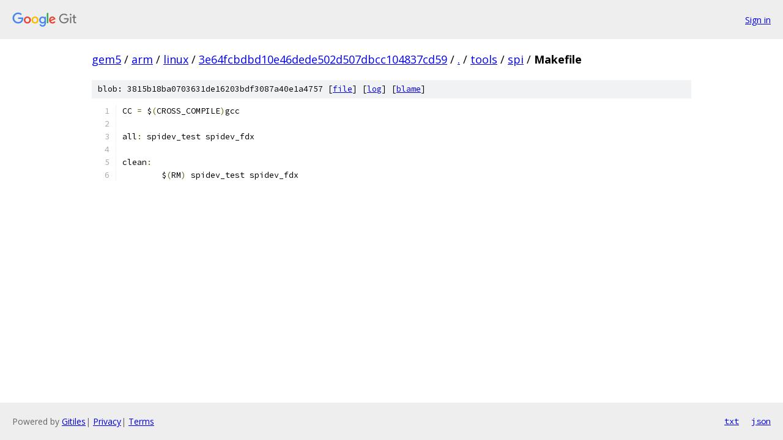

--- FILE ---
content_type: text/html; charset=utf-8
request_url: https://gem5.googlesource.com/arm/linux/+/3e64fcbdbd10e46dede502d507dbcc104837cd59/tools/spi/Makefile
body_size: 992
content:
<!DOCTYPE html><html lang="en"><head><meta charset="utf-8"><meta name="viewport" content="width=device-width, initial-scale=1"><title>tools/spi/Makefile - arm/linux - Git at Google</title><link rel="stylesheet" type="text/css" href="/+static/base.css"><link rel="stylesheet" type="text/css" href="/+static/prettify/prettify.css"><!-- default customHeadTagPart --></head><body class="Site"><header class="Site-header"><div class="Header"><a class="Header-image" href="/"><img src="//www.gstatic.com/images/branding/lockups/2x/lockup_git_color_108x24dp.png" width="108" height="24" alt="Google Git"></a><div class="Header-menu"> <a class="Header-menuItem" href="https://accounts.google.com/AccountChooser?faa=1&amp;continue=https://gem5.googlesource.com/login/arm/linux/%2B/3e64fcbdbd10e46dede502d507dbcc104837cd59/tools/spi/Makefile">Sign in</a> </div></div></header><div class="Site-content"><div class="Container "><div class="Breadcrumbs"><a class="Breadcrumbs-crumb" href="/?format=HTML">gem5</a> / <a class="Breadcrumbs-crumb" href="/arm/">arm</a> / <a class="Breadcrumbs-crumb" href="/arm/linux/">linux</a> / <a class="Breadcrumbs-crumb" href="/arm/linux/+/3e64fcbdbd10e46dede502d507dbcc104837cd59">3e64fcbdbd10e46dede502d507dbcc104837cd59</a> / <a class="Breadcrumbs-crumb" href="/arm/linux/+/3e64fcbdbd10e46dede502d507dbcc104837cd59/">.</a> / <a class="Breadcrumbs-crumb" href="/arm/linux/+/3e64fcbdbd10e46dede502d507dbcc104837cd59/tools">tools</a> / <a class="Breadcrumbs-crumb" href="/arm/linux/+/3e64fcbdbd10e46dede502d507dbcc104837cd59/tools/spi">spi</a> / <span class="Breadcrumbs-crumb">Makefile</span></div><div class="u-sha1 u-monospace BlobSha1">blob: 3815b18ba0703631de16203bdf3087a40e1a4757 [<a href="/arm/linux/+/3e64fcbdbd10e46dede502d507dbcc104837cd59/tools/spi/Makefile">file</a>] [<a href="/arm/linux/+log/3e64fcbdbd10e46dede502d507dbcc104837cd59/tools/spi/Makefile">log</a>] [<a href="/arm/linux/+blame/3e64fcbdbd10e46dede502d507dbcc104837cd59/tools/spi/Makefile">blame</a>]</div><table class="FileContents"><tr class="u-pre u-monospace FileContents-line"><td class="u-lineNum u-noSelect FileContents-lineNum" data-line-number="1"></td><td class="FileContents-lineContents" id="1"><span class="pln">CC </span><span class="pun">=</span><span class="pln"> $</span><span class="pun">(</span><span class="pln">CROSS_COMPILE</span><span class="pun">)</span><span class="pln">gcc</span></td></tr><tr class="u-pre u-monospace FileContents-line"><td class="u-lineNum u-noSelect FileContents-lineNum" data-line-number="2"></td><td class="FileContents-lineContents" id="2"></td></tr><tr class="u-pre u-monospace FileContents-line"><td class="u-lineNum u-noSelect FileContents-lineNum" data-line-number="3"></td><td class="FileContents-lineContents" id="3"><span class="pln">all</span><span class="pun">:</span><span class="pln"> spidev_test spidev_fdx</span></td></tr><tr class="u-pre u-monospace FileContents-line"><td class="u-lineNum u-noSelect FileContents-lineNum" data-line-number="4"></td><td class="FileContents-lineContents" id="4"></td></tr><tr class="u-pre u-monospace FileContents-line"><td class="u-lineNum u-noSelect FileContents-lineNum" data-line-number="5"></td><td class="FileContents-lineContents" id="5"><span class="pln">clean</span><span class="pun">:</span></td></tr><tr class="u-pre u-monospace FileContents-line"><td class="u-lineNum u-noSelect FileContents-lineNum" data-line-number="6"></td><td class="FileContents-lineContents" id="6"><span class="pln">	$</span><span class="pun">(</span><span class="pln">RM</span><span class="pun">)</span><span class="pln"> spidev_test spidev_fdx</span></td></tr></table><script nonce="3GFWbjouXVAAbiuUT2mdtw">for (let lineNumEl of document.querySelectorAll('td.u-lineNum')) {lineNumEl.onclick = () => {window.location.hash = `#${lineNumEl.getAttribute('data-line-number')}`;};}</script></div> <!-- Container --></div> <!-- Site-content --><footer class="Site-footer"><div class="Footer"><span class="Footer-poweredBy">Powered by <a href="https://gerrit.googlesource.com/gitiles/">Gitiles</a>| <a href="https://policies.google.com/privacy">Privacy</a>| <a href="https://policies.google.com/terms">Terms</a></span><span class="Footer-formats"><a class="u-monospace Footer-formatsItem" href="?format=TEXT">txt</a> <a class="u-monospace Footer-formatsItem" href="?format=JSON">json</a></span></div></footer></body></html>